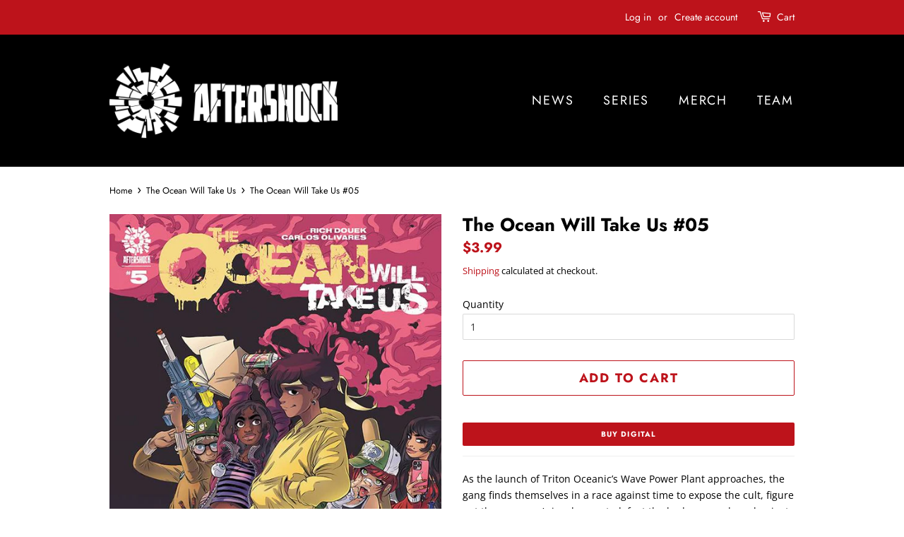

--- FILE ---
content_type: application/x-javascript; charset=utf-8
request_url: https://bundler.nice-team.net/app/shop/status/aftershockcomics.myshopify.com.js?1769268977
body_size: -355
content:
var bundler_settings_updated='1632855546';

--- FILE ---
content_type: text/javascript; charset=utf-8
request_url: https://aftershockcomics.com/products/the-ocean-will-take-us-05.js?currency=USD&country=US
body_size: 871
content:
{"id":7772654862582,"title":"The Ocean Will Take Us #05","handle":"the-ocean-will-take-us-05","description":"\u003cp\u003e\u003cspan\u003eAs the launch of Triton Oceanic’s Wave Power Plant approaches, the gang finds themselves in a race against time to expose the cult, figure out the company’s involvement, defeat the bad guys and maybe, just maaaaybe save the world? Find out what happens in the action-packed finale of THE OCEAN WILL TAKE US!\u003c\/span\u003e\u003c\/p\u003e","published_at":"2022-07-28T00:05:24-04:00","created_at":"2022-07-28T00:04:28-04:00","vendor":"AfterShockComics","type":"Comic","tags":[],"price":399,"price_min":399,"price_max":399,"available":true,"price_varies":false,"compare_at_price":null,"compare_at_price_min":0,"compare_at_price_max":0,"compare_at_price_varies":false,"variants":[{"id":44183639589110,"title":"Default Title","option1":"Default Title","option2":null,"option3":null,"sku":"","requires_shipping":true,"taxable":true,"featured_image":null,"available":true,"name":"The Ocean Will Take Us #05","public_title":null,"options":["Default Title"],"price":399,"weight":85,"compare_at_price":null,"inventory_management":"shopify","barcode":"","requires_selling_plan":false,"selling_plan_allocations":[]}],"images":["\/\/cdn.shopify.com\/s\/files\/1\/0564\/3832\/5401\/products\/STL234658.jpg?v=1658981082"],"featured_image":"\/\/cdn.shopify.com\/s\/files\/1\/0564\/3832\/5401\/products\/STL234658.jpg?v=1658981082","options":[{"name":"Title","position":1,"values":["Default Title"]}],"url":"\/products\/the-ocean-will-take-us-05","media":[{"alt":null,"id":30052463116534,"position":1,"preview_image":{"aspect_ratio":0.651,"height":930,"width":605,"src":"https:\/\/cdn.shopify.com\/s\/files\/1\/0564\/3832\/5401\/products\/STL234658.jpg?v=1658981082"},"aspect_ratio":0.651,"height":930,"media_type":"image","src":"https:\/\/cdn.shopify.com\/s\/files\/1\/0564\/3832\/5401\/products\/STL234658.jpg?v=1658981082","width":605}],"requires_selling_plan":false,"selling_plan_groups":[]}